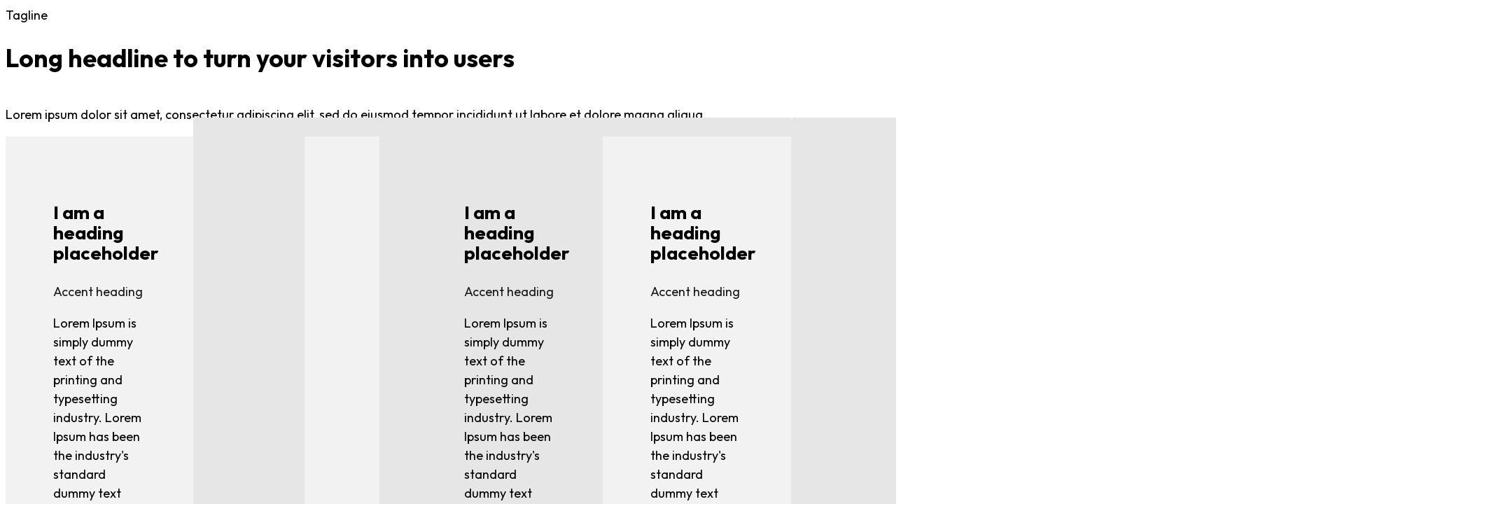

--- FILE ---
content_type: text/html; charset=UTF-8
request_url: https://acss.bricksmaven.com/template/feature-37/
body_size: 5850
content:
<!DOCTYPE html>
<html lang="en-US">
<head>
<meta charset="UTF-8">
<meta name="viewport" content="width=device-width, initial-scale=1">
<title>Feature-37 (Template)</title>
<meta name='robots' content='max-image-preview:large' />
<link rel='dns-prefetch' href='//fonts.googleapis.com' />
<link rel="alternate" type="application/rss+xml" title="acss.bricksmaven.com &raquo; Feed" href="https://acss.bricksmaven.com/feed/" />
<link rel="alternate" title="oEmbed (JSON)" type="application/json+oembed" href="https://acss.bricksmaven.com/wp-json/oembed/1.0/embed?url=https%3A%2F%2Facss.bricksmaven.com%2Ftemplate%2Ffeature-37%2F" />
<link rel="alternate" title="oEmbed (XML)" type="text/xml+oembed" href="https://acss.bricksmaven.com/wp-json/oembed/1.0/embed?url=https%3A%2F%2Facss.bricksmaven.com%2Ftemplate%2Ffeature-37%2F&#038;format=xml" />
<link rel="preconnect" href="https://fonts.gstatic.com/" crossorigin><link rel="preconnect" href="https://fonts.gstatic.com/" crossorigin><style id='wp-img-auto-sizes-contain-inline-css'>
img:is([sizes=auto i],[sizes^="auto," i]){contain-intrinsic-size:3000px 1500px}
/*# sourceURL=wp-img-auto-sizes-contain-inline-css */
</style>
<link rel='stylesheet' id='bricks-advanced-themer-css' href='https://acss.bricksmaven.com/wp-content/plugins/bricks-advanced-themer/assets/css/bricks-advanced-themer.css?ver=1764758119' media='all' />
<style id='wp-block-library-inline-css'>
:root{--wp-block-synced-color:#7a00df;--wp-block-synced-color--rgb:122,0,223;--wp-bound-block-color:var(--wp-block-synced-color);--wp-editor-canvas-background:#ddd;--wp-admin-theme-color:#007cba;--wp-admin-theme-color--rgb:0,124,186;--wp-admin-theme-color-darker-10:#006ba1;--wp-admin-theme-color-darker-10--rgb:0,107,160.5;--wp-admin-theme-color-darker-20:#005a87;--wp-admin-theme-color-darker-20--rgb:0,90,135;--wp-admin-border-width-focus:2px}@media (min-resolution:192dpi){:root{--wp-admin-border-width-focus:1.5px}}.wp-element-button{cursor:pointer}:root .has-very-light-gray-background-color{background-color:#eee}:root .has-very-dark-gray-background-color{background-color:#313131}:root .has-very-light-gray-color{color:#eee}:root .has-very-dark-gray-color{color:#313131}:root .has-vivid-green-cyan-to-vivid-cyan-blue-gradient-background{background:linear-gradient(135deg,#00d084,#0693e3)}:root .has-purple-crush-gradient-background{background:linear-gradient(135deg,#34e2e4,#4721fb 50%,#ab1dfe)}:root .has-hazy-dawn-gradient-background{background:linear-gradient(135deg,#faaca8,#dad0ec)}:root .has-subdued-olive-gradient-background{background:linear-gradient(135deg,#fafae1,#67a671)}:root .has-atomic-cream-gradient-background{background:linear-gradient(135deg,#fdd79a,#004a59)}:root .has-nightshade-gradient-background{background:linear-gradient(135deg,#330968,#31cdcf)}:root .has-midnight-gradient-background{background:linear-gradient(135deg,#020381,#2874fc)}:root{--wp--preset--font-size--normal:16px;--wp--preset--font-size--huge:42px}.has-regular-font-size{font-size:1em}.has-larger-font-size{font-size:2.625em}.has-normal-font-size{font-size:var(--wp--preset--font-size--normal)}.has-huge-font-size{font-size:var(--wp--preset--font-size--huge)}.has-text-align-center{text-align:center}.has-text-align-left{text-align:left}.has-text-align-right{text-align:right}.has-fit-text{white-space:nowrap!important}#end-resizable-editor-section{display:none}.aligncenter{clear:both}.items-justified-left{justify-content:flex-start}.items-justified-center{justify-content:center}.items-justified-right{justify-content:flex-end}.items-justified-space-between{justify-content:space-between}.screen-reader-text{border:0;clip-path:inset(50%);height:1px;margin:-1px;overflow:hidden;padding:0;position:absolute;width:1px;word-wrap:normal!important}.screen-reader-text:focus{background-color:#ddd;clip-path:none;color:#444;display:block;font-size:1em;height:auto;left:5px;line-height:normal;padding:15px 23px 14px;text-decoration:none;top:5px;width:auto;z-index:100000}html :where(.has-border-color){border-style:solid}html :where([style*=border-top-color]){border-top-style:solid}html :where([style*=border-right-color]){border-right-style:solid}html :where([style*=border-bottom-color]){border-bottom-style:solid}html :where([style*=border-left-color]){border-left-style:solid}html :where([style*=border-width]){border-style:solid}html :where([style*=border-top-width]){border-top-style:solid}html :where([style*=border-right-width]){border-right-style:solid}html :where([style*=border-bottom-width]){border-bottom-style:solid}html :where([style*=border-left-width]){border-left-style:solid}html :where(img[class*=wp-image-]){height:auto;max-width:100%}:where(figure){margin:0 0 1em}html :where(.is-position-sticky){--wp-admin--admin-bar--position-offset:var(--wp-admin--admin-bar--height,0px)}@media screen and (max-width:600px){html :where(.is-position-sticky){--wp-admin--admin-bar--position-offset:0px}}
:where(figure) { margin: 0; }

/*# sourceURL=wp-block-library-inline-css */
</style><style id='global-styles-inline-css'>
:root{--wp--preset--aspect-ratio--square: 1;--wp--preset--aspect-ratio--4-3: 4/3;--wp--preset--aspect-ratio--3-4: 3/4;--wp--preset--aspect-ratio--3-2: 3/2;--wp--preset--aspect-ratio--2-3: 2/3;--wp--preset--aspect-ratio--16-9: 16/9;--wp--preset--aspect-ratio--9-16: 9/16;--wp--preset--color--black: #000000;--wp--preset--color--cyan-bluish-gray: #abb8c3;--wp--preset--color--white: #ffffff;--wp--preset--color--pale-pink: #f78da7;--wp--preset--color--vivid-red: #cf2e2e;--wp--preset--color--luminous-vivid-orange: #ff6900;--wp--preset--color--luminous-vivid-amber: #fcb900;--wp--preset--color--light-green-cyan: #7bdcb5;--wp--preset--color--vivid-green-cyan: #00d084;--wp--preset--color--pale-cyan-blue: #8ed1fc;--wp--preset--color--vivid-cyan-blue: #0693e3;--wp--preset--color--vivid-purple: #9b51e0;--wp--preset--gradient--vivid-cyan-blue-to-vivid-purple: linear-gradient(135deg,rgb(6,147,227) 0%,rgb(155,81,224) 100%);--wp--preset--gradient--light-green-cyan-to-vivid-green-cyan: linear-gradient(135deg,rgb(122,220,180) 0%,rgb(0,208,130) 100%);--wp--preset--gradient--luminous-vivid-amber-to-luminous-vivid-orange: linear-gradient(135deg,rgb(252,185,0) 0%,rgb(255,105,0) 100%);--wp--preset--gradient--luminous-vivid-orange-to-vivid-red: linear-gradient(135deg,rgb(255,105,0) 0%,rgb(207,46,46) 100%);--wp--preset--gradient--very-light-gray-to-cyan-bluish-gray: linear-gradient(135deg,rgb(238,238,238) 0%,rgb(169,184,195) 100%);--wp--preset--gradient--cool-to-warm-spectrum: linear-gradient(135deg,rgb(74,234,220) 0%,rgb(151,120,209) 20%,rgb(207,42,186) 40%,rgb(238,44,130) 60%,rgb(251,105,98) 80%,rgb(254,248,76) 100%);--wp--preset--gradient--blush-light-purple: linear-gradient(135deg,rgb(255,206,236) 0%,rgb(152,150,240) 100%);--wp--preset--gradient--blush-bordeaux: linear-gradient(135deg,rgb(254,205,165) 0%,rgb(254,45,45) 50%,rgb(107,0,62) 100%);--wp--preset--gradient--luminous-dusk: linear-gradient(135deg,rgb(255,203,112) 0%,rgb(199,81,192) 50%,rgb(65,88,208) 100%);--wp--preset--gradient--pale-ocean: linear-gradient(135deg,rgb(255,245,203) 0%,rgb(182,227,212) 50%,rgb(51,167,181) 100%);--wp--preset--gradient--electric-grass: linear-gradient(135deg,rgb(202,248,128) 0%,rgb(113,206,126) 100%);--wp--preset--gradient--midnight: linear-gradient(135deg,rgb(2,3,129) 0%,rgb(40,116,252) 100%);--wp--preset--font-size--small: 13px;--wp--preset--font-size--medium: 20px;--wp--preset--font-size--large: 36px;--wp--preset--font-size--x-large: 42px;--wp--preset--spacing--20: 0.44rem;--wp--preset--spacing--30: 0.67rem;--wp--preset--spacing--40: 1rem;--wp--preset--spacing--50: 1.5rem;--wp--preset--spacing--60: 2.25rem;--wp--preset--spacing--70: 3.38rem;--wp--preset--spacing--80: 5.06rem;--wp--preset--shadow--natural: 6px 6px 9px rgba(0, 0, 0, 0.2);--wp--preset--shadow--deep: 12px 12px 50px rgba(0, 0, 0, 0.4);--wp--preset--shadow--sharp: 6px 6px 0px rgba(0, 0, 0, 0.2);--wp--preset--shadow--outlined: 6px 6px 0px -3px rgb(255, 255, 255), 6px 6px rgb(0, 0, 0);--wp--preset--shadow--crisp: 6px 6px 0px rgb(0, 0, 0);}:where(.is-layout-flex){gap: 0.5em;}:where(.is-layout-grid){gap: 0.5em;}body .is-layout-flex{display: flex;}.is-layout-flex{flex-wrap: wrap;align-items: center;}.is-layout-flex > :is(*, div){margin: 0;}body .is-layout-grid{display: grid;}.is-layout-grid > :is(*, div){margin: 0;}:where(.wp-block-columns.is-layout-flex){gap: 2em;}:where(.wp-block-columns.is-layout-grid){gap: 2em;}:where(.wp-block-post-template.is-layout-flex){gap: 1.25em;}:where(.wp-block-post-template.is-layout-grid){gap: 1.25em;}.has-black-color{color: var(--wp--preset--color--black) !important;}.has-cyan-bluish-gray-color{color: var(--wp--preset--color--cyan-bluish-gray) !important;}.has-white-color{color: var(--wp--preset--color--white) !important;}.has-pale-pink-color{color: var(--wp--preset--color--pale-pink) !important;}.has-vivid-red-color{color: var(--wp--preset--color--vivid-red) !important;}.has-luminous-vivid-orange-color{color: var(--wp--preset--color--luminous-vivid-orange) !important;}.has-luminous-vivid-amber-color{color: var(--wp--preset--color--luminous-vivid-amber) !important;}.has-light-green-cyan-color{color: var(--wp--preset--color--light-green-cyan) !important;}.has-vivid-green-cyan-color{color: var(--wp--preset--color--vivid-green-cyan) !important;}.has-pale-cyan-blue-color{color: var(--wp--preset--color--pale-cyan-blue) !important;}.has-vivid-cyan-blue-color{color: var(--wp--preset--color--vivid-cyan-blue) !important;}.has-vivid-purple-color{color: var(--wp--preset--color--vivid-purple) !important;}.has-black-background-color{background-color: var(--wp--preset--color--black) !important;}.has-cyan-bluish-gray-background-color{background-color: var(--wp--preset--color--cyan-bluish-gray) !important;}.has-white-background-color{background-color: var(--wp--preset--color--white) !important;}.has-pale-pink-background-color{background-color: var(--wp--preset--color--pale-pink) !important;}.has-vivid-red-background-color{background-color: var(--wp--preset--color--vivid-red) !important;}.has-luminous-vivid-orange-background-color{background-color: var(--wp--preset--color--luminous-vivid-orange) !important;}.has-luminous-vivid-amber-background-color{background-color: var(--wp--preset--color--luminous-vivid-amber) !important;}.has-light-green-cyan-background-color{background-color: var(--wp--preset--color--light-green-cyan) !important;}.has-vivid-green-cyan-background-color{background-color: var(--wp--preset--color--vivid-green-cyan) !important;}.has-pale-cyan-blue-background-color{background-color: var(--wp--preset--color--pale-cyan-blue) !important;}.has-vivid-cyan-blue-background-color{background-color: var(--wp--preset--color--vivid-cyan-blue) !important;}.has-vivid-purple-background-color{background-color: var(--wp--preset--color--vivid-purple) !important;}.has-black-border-color{border-color: var(--wp--preset--color--black) !important;}.has-cyan-bluish-gray-border-color{border-color: var(--wp--preset--color--cyan-bluish-gray) !important;}.has-white-border-color{border-color: var(--wp--preset--color--white) !important;}.has-pale-pink-border-color{border-color: var(--wp--preset--color--pale-pink) !important;}.has-vivid-red-border-color{border-color: var(--wp--preset--color--vivid-red) !important;}.has-luminous-vivid-orange-border-color{border-color: var(--wp--preset--color--luminous-vivid-orange) !important;}.has-luminous-vivid-amber-border-color{border-color: var(--wp--preset--color--luminous-vivid-amber) !important;}.has-light-green-cyan-border-color{border-color: var(--wp--preset--color--light-green-cyan) !important;}.has-vivid-green-cyan-border-color{border-color: var(--wp--preset--color--vivid-green-cyan) !important;}.has-pale-cyan-blue-border-color{border-color: var(--wp--preset--color--pale-cyan-blue) !important;}.has-vivid-cyan-blue-border-color{border-color: var(--wp--preset--color--vivid-cyan-blue) !important;}.has-vivid-purple-border-color{border-color: var(--wp--preset--color--vivid-purple) !important;}.has-vivid-cyan-blue-to-vivid-purple-gradient-background{background: var(--wp--preset--gradient--vivid-cyan-blue-to-vivid-purple) !important;}.has-light-green-cyan-to-vivid-green-cyan-gradient-background{background: var(--wp--preset--gradient--light-green-cyan-to-vivid-green-cyan) !important;}.has-luminous-vivid-amber-to-luminous-vivid-orange-gradient-background{background: var(--wp--preset--gradient--luminous-vivid-amber-to-luminous-vivid-orange) !important;}.has-luminous-vivid-orange-to-vivid-red-gradient-background{background: var(--wp--preset--gradient--luminous-vivid-orange-to-vivid-red) !important;}.has-very-light-gray-to-cyan-bluish-gray-gradient-background{background: var(--wp--preset--gradient--very-light-gray-to-cyan-bluish-gray) !important;}.has-cool-to-warm-spectrum-gradient-background{background: var(--wp--preset--gradient--cool-to-warm-spectrum) !important;}.has-blush-light-purple-gradient-background{background: var(--wp--preset--gradient--blush-light-purple) !important;}.has-blush-bordeaux-gradient-background{background: var(--wp--preset--gradient--blush-bordeaux) !important;}.has-luminous-dusk-gradient-background{background: var(--wp--preset--gradient--luminous-dusk) !important;}.has-pale-ocean-gradient-background{background: var(--wp--preset--gradient--pale-ocean) !important;}.has-electric-grass-gradient-background{background: var(--wp--preset--gradient--electric-grass) !important;}.has-midnight-gradient-background{background: var(--wp--preset--gradient--midnight) !important;}.has-small-font-size{font-size: var(--wp--preset--font-size--small) !important;}.has-medium-font-size{font-size: var(--wp--preset--font-size--medium) !important;}.has-large-font-size{font-size: var(--wp--preset--font-size--large) !important;}.has-x-large-font-size{font-size: var(--wp--preset--font-size--x-large) !important;}
/*# sourceURL=global-styles-inline-css */
</style>

<style id='classic-theme-styles-inline-css'>
/*! This file is auto-generated */
.wp-block-button__link{color:#fff;background-color:#32373c;border-radius:9999px;box-shadow:none;text-decoration:none;padding:calc(.667em + 2px) calc(1.333em + 2px);font-size:1.125em}.wp-block-file__button{background:#32373c;color:#fff;text-decoration:none}
/*# sourceURL=/wp-includes/css/classic-themes.min.css */
</style>
<link rel='stylesheet' id='automaticcss-core-css' href='https://acss.bricksmaven.com/wp-content/uploads/automatic-css/automatic.css?ver=1765233141' media='all' />
<link rel='stylesheet' id='automaticcss-gutenberg-css' href='https://acss.bricksmaven.com/wp-content/uploads/automatic-css/automatic-gutenberg.css?ver=1765233142' media='all' />
<link rel='stylesheet' id='bricks-frontend-css' href='https://acss.bricksmaven.com/wp-content/themes/bricks/assets/css/frontend-light-layer.min.css?ver=1763761695' media='all' />
<link rel='stylesheet' id='bricks-color-palettes-css' href='https://acss.bricksmaven.com/wp-content/uploads/bricks/css/color-palettes.min.css?ver=1765233074' media='all' />
<link rel='stylesheet' id='bricks-global-variables-css' href='https://acss.bricksmaven.com/wp-content/uploads/bricks/css/global-variables.min.css?ver=1765233074' media='all' />
<link rel='stylesheet' id='bricks-theme-style-acss_bricksmaven-css' href='https://acss.bricksmaven.com/wp-content/uploads/bricks/css/theme-style-acss_bricksmaven.min.css?ver=1765271972' media='all' />
<link rel='stylesheet' id='bricks-post-13292-css' href='https://acss.bricksmaven.com/wp-content/uploads/bricks/css/post-13292.min.css?ver=1765233075' media='all' />
<link rel='stylesheet' id='bricks-google-fonts-css' href='https://fonts.googleapis.com/css2?family=Outfit:wght@100;200;300;400;500;600;700;800;900&#038;display=swap' media='all' />
<link rel='stylesheet' id='automaticcss-bricks-css' href='https://acss.bricksmaven.com/wp-content/uploads/automatic-css/automatic-bricks.css?ver=1765233142' media='all' />
<link rel='stylesheet' id='color-scheme-switcher-frontend-css' href='https://acss.bricksmaven.com/wp-content/plugins/automaticcss-plugin/classes/Features/Color_Scheme_Switcher/css/frontend.css?ver=1763761725' media='all' />
<style id='bricks-frontend-inline-inline-css'>
.bm-feature-37__container {row-gap: calc(var(--container-gap) * 2)}.intro {text-align: center; flex-direction: column; display: flex; align-items: center; row-gap: var(--content-gap); align-self: center !important; width: 100%}@media (max-width: 767px) {.intro {width: 100%}}.intro--left {display: flex; flex-direction: column; align-items: flex-start; text-align: left; align-self: flex-start !important}.bm-accent-heading {order: -1}.bm-feature-37-list {display: flex; row-gap: calc(var(--container-gap) * 3)}@media (max-width: 767px) {.bm-feature-37-list {row-gap: var(--container-gap)}}.bm-feature-37-card {padding-right: var(--space-xl); padding-left: var(--space-xl); display: grid; align-items: initial; grid-gap: var(--grid-gap); grid-template-columns: var(--grid-2); align-items: center; background-color: var(--neutral-ultra-light); grid-template-rows: var(--grid-1)}.bm-feature-37-card:nth-child(even) .bm-feature-37-card__media {order: -1;}@media (max-width:767px) {.bm-feature-37-card:nth-child(odd) .bm-feature-37-card__media { order: -1; }}@media (max-width: 767px) {.bm-feature-37-card {grid-template-columns: var(--grid-1)}}.bm-feature-37-card__content {row-gap: calc(var(--content-gap) * 1.4); padding-top: var(--space-xl); padding-bottom: var(--space-xl)}.bm-feature-37-card__accent-heading {order: -1; color: var(--primary)}.bm-feature-37-card__media {height: 100%; min-height: calc((var(--space-l) * 2) + 100%)}.bm-feature-37-card__image:not(.tag), .bm-feature-37-card__image img {object-fit: cover}.bm-feature-37-card__image {width: 100%; height: 100%}@media (max-width: 767px) {.bm-feature-37-card__image {position: static; top: 0px; height: 36rem; transform: translateY(0px)}}
/*# sourceURL=bricks-frontend-inline-inline-css */
</style>
<script id="color-scheme-switcher-frontend-js-extra">
var acss = {"color_mode":"light","enable_client_color_preference":"false"};
//# sourceURL=color-scheme-switcher-frontend-js-extra
</script>
<script src="https://acss.bricksmaven.com/wp-content/plugins/automaticcss-plugin/classes/Features/Color_Scheme_Switcher/js/frontend.min.js?ver=1763761725" id="color-scheme-switcher-frontend-js"></script>
<link rel="https://api.w.org/" href="https://acss.bricksmaven.com/wp-json/" /><link rel="EditURI" type="application/rsd+xml" title="RSD" href="https://acss.bricksmaven.com/xmlrpc.php?rsd" />
<meta name="generator" content="WordPress 6.9" />
<link rel="canonical" href="https://acss.bricksmaven.com/template/feature-37/" />
<link rel='shortlink' href='https://acss.bricksmaven.com/?p=13292' />

<meta property="og:url" content="https://acss.bricksmaven.com/template/feature-37/" />
<meta property="og:site_name" content="acss.bricksmaven.com" />
<meta property="og:title" content="Feature-37" />
<meta property="og:image" content="https://acss.bricksmaven.com/wp-content/uploads/2024/10/Feature-37-thumb-1024x767.jpg" />
<meta property="og:type" content="website" />
</head>

<body class="wp-singular bricks_template-template-default single single-bricks_template postid-13292 wp-theme-bricks brx-body bricks-is-frontend wp-embed-responsive">		<a class="skip-link" href="#brx-content">Skip to main content</a>

		<main id="brx-content"><section class="brxe-section bm-feature-37 bricks-lazy-hidden"><div class="brxe-container bm-feature-37__container bricks-lazy-hidden"><div class="brxe-div intro intro--left bricks-lazy-hidden"><h2 class="brxe-heading intro__heading">Long headline to turn your visitors into users</h2><p class="brxe-text-basic intro__subheading">Lorem ipsum dolor sit amet, consectetur adipiscing elit, sed do eiusmod tempor incididunt ut labore et dolore magna aliqua.</p><span class="brxe-text-basic bm-accent-heading">Tagline</span></div><ul class="brxe-block bm-feature-37-list list--none bricks-lazy-hidden"><li class="brxe-block bm-feature-37-card bricks-lazy-hidden"><div class="brxe-block bm-feature-37-card__content bricks-lazy-hidden"><h3 class="brxe-heading bm-feature-37-card__heading">I am a heading placeholder</h3><span class="brxe-text-basic bm-feature-37-card__accent-heading">Accent heading</span><p class="brxe-text-basic bm-feature-37-card__text">Lorem Ipsum is simply dummy text of the printing and typesetting industry. Lorem Ipsum has been the industry's standard dummy text ever since the 1500s, when an unknown printer took a galley of type and scrambled it to make a type specimen book.</p><span class="brxe-button btn--primary bricks-button bricks-background-primary">Call to action</span></div><div class="brxe-block bm-feature-37-card__media bricks-lazy-hidden"><figure class="brxe-image bm-feature-37-card__image tag"><img class="css-filter size-large" src="https://acss.bricksmaven.com/wp-content/uploads/2024/01/Placeholder-Image-large.jpg" alt></figure></div></li><div class="brxe-block bm-feature-37-card bricks-lazy-hidden"><div class="brxe-block bm-feature-37-card__content bricks-lazy-hidden"><h3 class="brxe-heading bm-feature-37-card__heading">I am a heading placeholder</h3><span class="brxe-text-basic bm-feature-37-card__accent-heading">Accent heading</span><p class="brxe-text-basic bm-feature-37-card__text">Lorem Ipsum is simply dummy text of the printing and typesetting industry. Lorem Ipsum has been the industry's standard dummy text ever since the 1500s, when an unknown printer took a galley of type and scrambled it to make a type specimen book.</p><span class="brxe-button btn--primary bricks-button bricks-background-primary">Call to action</span></div><div class="brxe-block bm-feature-37-card__media bricks-lazy-hidden"><figure class="brxe-image bm-feature-37-card__image tag"><img class="css-filter size-large" src="https://acss.bricksmaven.com/wp-content/uploads/2024/01/Placeholder-Image-large.jpg" alt></figure></div></div><div class="brxe-block bm-feature-37-card bricks-lazy-hidden"><div class="brxe-block bm-feature-37-card__content bricks-lazy-hidden"><h3 class="brxe-heading bm-feature-37-card__heading">I am a heading placeholder</h3><span class="brxe-text-basic bm-feature-37-card__accent-heading">Accent heading</span><p class="brxe-text-basic bm-feature-37-card__text">Lorem Ipsum is simply dummy text of the printing and typesetting industry. Lorem Ipsum has been the industry's standard dummy text ever since the 1500s, when an unknown printer took a galley of type and scrambled it to make a type specimen book.<br></p><span class="brxe-button btn--primary bricks-button bricks-background-primary">Call to action</span></div><div class="brxe-block bm-feature-37-card__media bricks-lazy-hidden"><figure class="brxe-image bm-feature-37-card__image tag"><img class="css-filter size-large" src="https://acss.bricksmaven.com/wp-content/uploads/2024/01/Placeholder-Image-large.jpg" alt></figure></div></div></ul></div></section></main><script type="speculationrules">
{"prefetch":[{"source":"document","where":{"and":[{"href_matches":"/*"},{"not":{"href_matches":["/wp-*.php","/wp-admin/*","/wp-content/uploads/*","/wp-content/*","/wp-content/plugins/*","/wp-content/themes/bricks/*","/*\\?(.+)"]}},{"not":{"selector_matches":"a[rel~=\"nofollow\"]"}},{"not":{"selector_matches":".no-prefetch, .no-prefetch a"}}]},"eagerness":"conservative"}]}
</script>
<script id="bricks-scripts-js-extra">
var bricksData = {"debug":"","locale":"en_US","ajaxUrl":"https://acss.bricksmaven.com/wp-admin/admin-ajax.php","restApiUrl":"https://acss.bricksmaven.com/wp-json/bricks/v1/","nonce":"f6334a71e8","formNonce":"2e60a73d24","wpRestNonce":"fd8d2bddc5","postId":"13292","recaptchaIds":[],"animatedTypingInstances":[],"videoInstances":[],"splideInstances":[],"tocbotInstances":[],"swiperInstances":[],"queryLoopInstances":[],"interactions":[],"filterInstances":[],"isotopeInstances":[],"activeFiltersCountInstances":[],"googleMapInstances":[],"facebookAppId":"","headerPosition":"top","offsetLazyLoad":"300","baseUrl":"https://acss.bricksmaven.com/template/feature-37/","useQueryFilter":"","pageFilters":[],"language":"","wpmlUrlFormat":"","multilangPlugin":"","i18n":{"remove":"Remove","openAccordion":"Open accordion","openMobileMenu":"Open mobile menu","closeMobileMenu":"Close mobile menu","showPassword":"Show password","hidePassword":"Hide password","prevSlide":"Previous slide","nextSlide":"Next slide","firstSlide":"Go to first slide","lastSlide":"Go to last slide","slideX":"Go to slide %s","play":"Start autoplay","pause":"Pause autoplay","splide":{"carousel":"carousel","select":"Select a slide to show","slide":"slide","slideLabel":"%1$s of %2$s"},"swiper":{"slideLabelMessage":"{{index}} / {{slidesLength}}"},"noLocationsFound":"No locations found","locationTitle":"Location title","locationSubtitle":"Location subtitle","locationContent":"Location content"},"selectedFilters":[],"filterNiceNames":[],"bricksGoogleMarkerScript":"https://acss.bricksmaven.com/wp-content/themes/bricks/assets/js/libs/bricks-google-marker.min.js?v=2.1.4","infoboxScript":"https://acss.bricksmaven.com/wp-content/themes/bricks/assets/js/libs/infobox.min.js?v=2.1.4","markerClustererScript":"https://acss.bricksmaven.com/wp-content/themes/bricks/assets/js/libs/markerclusterer.min.js?v=2.1.4","mainQueryId":""};
//# sourceURL=bricks-scripts-js-extra
</script>
<script src="https://acss.bricksmaven.com/wp-content/themes/bricks/assets/js/bricks.min.js?ver=1763761695" id="bricks-scripts-js"></script>
</body></html>

--- FILE ---
content_type: text/css
request_url: https://acss.bricksmaven.com/wp-content/uploads/automatic-css/automatic-gutenberg.css?ver=1765233142
body_size: 892
content:
/* File: automatic-gutenberg.css - Version: 3.3.6 - Generated: 2025-12-08 22:32:22 */
:root {
  --wp-page-block-width: 100%;
  --wp-post-block-width: 767px;
}
.wp-block-button[class*="btn--"] {
  padding: 0 !important;
  background-color: transparent !important;
  min-inline-size: 0 !important;
  border: 0 !important;
}
.btn--primary {
  --btn-background: var(--primary);
  --btn-background-hover: var(--primary-hover);
  --btn-text-color: var(--primary-ultra-light);
  --btn-text-color-hover: var(--primary-ultra-light);
  --btn-border-color: var(--primary);
  --btn-border-color-hover: var(--primary-hover);
  --focus-color: var(--primary-light);
}
.btn--primary-dark {
  --btn-background: var(--primary-dark);
  --btn-background-hover: var(--primary-ultra-dark);
  --btn-text-color: var(--primary-ultra-light);
  --btn-text-color-hover: var(--primary-ultra-light);
  --btn-border-color: var(--primary-dark);
  --btn-border-color-hover: var(--primary-ultra-dark);
  --focus-color: var(--primary-semi-dark);
}
.btn--primary-light {
  --btn-background: var(--primary-ultra-light);
  --btn-background-hover: var(--primary-light);
  --btn-text-color: var(--primary);
  --btn-text-color-hover: var(--primary-ultra-dark);
  --btn-border-color: var(--primary-ultra-light);
  --btn-border-color-hover: var(--primary-light);
  --focus-color: var(--primary-light);
}
.btn--primary.btn--outline {
  --btn-background: transparent;
  --btn-background-hover: var(--primary-hover);
  --btn-text-color: var(--primary);
  --btn-text-color-hover: var(--primary-ultra-light);
  --btn-border-width: 2px;
  --btn-border-color: var(--primary);
  --btn-border-color-hover: var(--primary-hover);
  --focus-color: var(--primary-light);
}
.btn--primary-dark.btn--outline {
  --btn-background: transparent;
  --btn-background-hover: var(--primary-dark);
  --btn-text-color: var(--primary-dark);
  --btn-text-color-hover: var(--primary-ultra-light);
  --btn-border-width: 2px;
  --btn-border-color: var(--primary-dark);
  --btn-border-color-hover: var(--primary-dark);
  --focus-color: var(--primary-light);
}
.btn--primary-light.btn--outline {
  --btn-background: transparent;
  --btn-background-hover: var(--primary-light);
  --btn-text-color: var(--primary-light);
  --btn-text-color-hover: var(--primary-dark);
  --btn-border-width: 2px;
  --btn-border-color: var(--primary-light);
  --btn-border-color-hover: var(--primary-light);
  --focus-color: var(--primary-light);
}
.btn--secondary {
  --btn-background: var(--secondary);
  --btn-background-hover: var(--secondary-hover);
  --btn-text-color: var(--secondary-ultra-light);
  --btn-text-color-hover: var(--secondary-ultra-light);
  --btn-border-color: var(--secondary);
  --btn-border-color-hover: var(--secondary-hover);
  --focus-color: var(--secondary-light);
}
.btn--secondary-dark {
  --btn-background: var(--secondary-dark);
  --btn-background-hover: var(--secondary-ultra-dark);
  --btn-text-color: var(--secondary-ultra-light);
  --btn-text-color-hover: var(--secondary-ultra-light);
  --btn-border-color: var(--secondary-dark);
  --btn-border-color-hover: var(--secondary-ultra-dark);
  --focus-color: var(--secondary-semi-dark);
}
.btn--secondary-light {
  --btn-background: var(--secondary-ultra-light);
  --btn-background-hover: var(--secondary-light);
  --btn-text-color: var(--secondary);
  --btn-text-color-hover: var(--secondary-ultra-dark);
  --btn-border-color: var(--secondary-ultra-light);
  --btn-border-color-hover: var(--secondary-light);
  --focus-color: var(--secondary-light);
}
.btn--secondary.btn--outline {
  --btn-background: transparent;
  --btn-background-hover: var(--secondary-hover);
  --btn-text-color: var(--secondary);
  --btn-text-color-hover: var(--secondary-ultra-light);
  --btn-border-width: 2px;
  --btn-border-color: var(--secondary);
  --btn-border-color-hover: var(--secondary-hover);
  --focus-color: var(--secondary-light);
}
.btn--secondary-dark.btn--outline {
  --btn-background: transparent;
  --btn-background-hover: var(--secondary-dark);
  --btn-text-color: var(--secondary-dark);
  --btn-text-color-hover: var(--secondary-ultra-light);
  --btn-border-width: 2px;
  --btn-border-color: var(--secondary-dark);
  --btn-border-color-hover: var(--secondary-dark);
  --focus-color: var(--secondary-light);
}
.btn--secondary-light.btn--outline {
  --btn-background: transparent;
  --btn-background-hover: var(--secondary-light);
  --btn-text-color: var(--secondary-light);
  --btn-text-color-hover: var(--secondary-dark);
  --btn-border-width: 2px;
  --btn-border-color: var(--secondary-light);
  --btn-border-color-hover: var(--secondary-light);
  --focus-color: var(--secondary-light);
}
.btn--neutral {
  --btn-background: var(--neutral);
  --btn-background-hover: var(--neutral-dark);
  --btn-text-color: var(--neutral-ultra-light);
  --btn-text-color-hover: var(--neutral-ultra-light);
  --btn-border-color: var(--neutral);
  --btn-border-color-hover: var(--neutral-dark);
  --focus-color: var(--primary);
}
.btn--neutral-dark {
  --btn-background: var(--neutral-dark);
  --btn-background-hover: var(--neutral-ultra-dark);
  --btn-text-color: var(--neutral-ultra-light);
  --btn-text-color-hover: var(--neutral-ultra-light);
  --btn-border-color: var(--neutral-dark);
  --btn-border-color-hover: var(--neutral-ultra-dark);
  --focus-color: var(--neutral-semi-dark);
}
.btn--neutral-light {
  --btn-background: var(--neutral-ultra-light);
  --btn-background-hover: var(--neutral-light);
  --btn-text-color: var(--neutral);
  --btn-text-color-hover: var(--neutral-ultra-dark);
  --btn-border-color: var(--neutral-ultra-light);
  --btn-border-color-hover: var(--neutral-light);
  --focus-color: var(--neutral-light);
}
.btn--neutral.btn--outline {
  --btn-background: transparent;
  --btn-background-hover: var(--neutral-hover);
  --btn-text-color: var(--neutral);
  --btn-text-color-hover: var(--neutral-ultra-light);
  --btn-border-width: 2px;
  --btn-border-color: var(--neutral);
  --btn-border-color-hover: var(--neutral-hover);
  --focus-color: var(--neutral-semi-light);
}
.btn--neutral-dark.btn--outline {
  --btn-background: transparent;
  --btn-background-hover: var(--neutral-dark);
  --btn-text-color: var(--neutral-dark);
  --btn-text-color-hover: var(--neutral-ultra-light);
  --btn-border-width: 2px;
  --btn-border-color: var(--neutral-dark);
  --btn-border-color-hover: var(--neutral-dark);
  --focus-color: var(--neutral-semi-dark);
}
.btn--neutral-light.btn--outline {
  --btn-background: transparent;
  --btn-background-hover: var(--neutral-light);
  --btn-text-color: var(--neutral-light);
  --btn-text-color-hover: var(--neutral-dark);
  --btn-border-width: 2px;
  --btn-border-color: var(--neutral-light);
  --btn-border-color-hover: var(--neutral-light);
  --focus-color: var(--neutral-light);
}
.btn--black {
  --btn-background: var(--black);
  --btn-background-hover: var(--neutral-dark);
  --btn-text-color: var(--white);
  --btn-text-color-hover: var(--white);
  --btn-border-color: var(--black);
  --btn-border-color-hover: var(--neutral-dark);
  --focus-color: var(--primary);
}
.btn--black.btn--outline {
  --btn-background: transparent;
  --btn-background-hover: var(--black);
  --btn-text-color: var(--black);
  --btn-text-color-hover: var(--white);
  --btn-border-width: 2px;
  --btn-border-color: var(--black);
  --btn-border-color-hover: var(--black);
  --focus-color: var(--primary);
}
.btn--white {
  --btn-background: var(--white);
  --btn-background-hover: var(--neutral-light);
  --btn-text-color: var(--black);
  --btn-text-color-hover: var(--black);
  --btn-border-color: var(--white);
  --btn-border-color-hover: var(--neutral-light);
  --focus-color: var(--primary);
}
.btn--white.btn--outline {
  --btn-background: transparent;
  --btn-background-hover: var(--white);
  --btn-text-color: var(--white);
  --btn-text-color-hover: var(--black);
  --btn-border-width: 2px;
  --btn-border-color: var(--white);
  --btn-border-color-hover: var(--white);
  --focus-color: var(--primary);
}
[class*="btn--"]:not(.btn--none, .wp-block-button), .wp-block-button[class*="btn--"] > .wp-block-button__link, .wp-block-button[class*="btn--"] > a {
  background: var(--btn-background);
  color: var(--btn-text-color);
  padding-block: var(--btn-padding-block);
  padding-inline: var(--btn-padding-inline);
  min-inline-size: var(--btn-min-width);
  line-height: var(--btn-line-height);
  font-size: var(--btn-font-size, var(--text-m));
  font-weight: var(--btn-font-weight);
  font-style: var(--btn-font-style);
  text-transform: var(--btn-text-transform);
  letter-spacing: var(--btn-letter-spacing);
  text-decoration: var(--btn-text-decoration);
  border-width: var(--btn-border-width);
  border-style: var(--btn-border-style);
  border-radius: var(--btn-radius);
  border-color: var(--btn-border-color);
  transition: var(--btn-transition, var(--transition));
  justify-content: var(--btn-justify-content, center);
  text-align: var(--btn-text-align, center);
}
@media (hover: hover) and (pointer: fine) {
  [class*="btn--"]:not(.btn--none, .wp-block-button):hover, .wp-block-button[class*="btn--"] > .wp-block-button__link:hover, .wp-block-button[class*="btn--"] > a:hover {
    background: var(--btn-background-hover);
    color: var(--btn-text-color-hover);
    border-color: var(--btn-border-color-hover);
    text-decoration: var(--btn-text-decoration-hover);
  }
}
[class*="btn--"]:not(.btn--none, .wp-block-button):focus, .wp-block-button[class*="btn--"] > .wp-block-button__link:focus, .wp-block-button[class*="btn--"] > a:focus {
  outline-style: solid;
  outline-color: var(--focus-color);
  outline-width: var(--focus-width);
  outline-offset: var(--focus-offset);
}
.btn--xs:not(.wp-block-button), .wp-block-button.btn--xs > a, .wp-block-button.btn--xs > .wp-block-button__link {
  font-size: var(--text-xs);
}
.btn--s:not(.wp-block-button), .wp-block-button.btn--s > a, .wp-block-button.btn--s > .wp-block-button__link {
  font-size: var(--text-s);
}
.btn--m:not(.wp-block-button), .wp-block-button.btn--m > a, .wp-block-button.btn--m > .wp-block-button__link {
  font-size: var(--text-m);
}
.btn--l:not(.wp-block-button), .wp-block-button.btn--l > a, .wp-block-button.btn--l > .wp-block-button__link {
  font-size: var(--text-l);
}
.btn--xl:not(.wp-block-button), .wp-block-button.btn--xl > a, .wp-block-button.btn--xl > .wp-block-button__link {
  font-size: var(--text-xl);
}
.btn--xxl:not(.wp-block-button), .wp-block-button.btn--xxl > a, .wp-block-button.btn--xxl > .wp-block-button__link {
  font-size: var(--text-xxl);
}
a[class*="btn--"] {
  display: inline-flex;
}
.btn--clear.btn--clear, .btn--none.btn--none {
  background: none;
  border: none;
}
.editor-styles-wrapper {
  width: 100% !important;
}


--- FILE ---
content_type: text/css
request_url: https://acss.bricksmaven.com/wp-content/uploads/bricks/css/theme-style-acss_bricksmaven.min.css?ver=1765271972
body_size: -91
content:
 .brxe-container {width: 1280px} .woocommerce main.site-main {width: 1280px} #brx-content.wordpress {width: 1280px} body {font-family: "Outfit"} h1, h2, h3, h4, h5, h6 {font-family: "Outfit"} .bricks-button {font-family: "Outfit"}.brxe-form .form-group input {padding-top: 12px; padding-bottom: 12px}.brxe-form .flatpickr {padding-top: 12px; padding-bottom: 12px}.brxe-form select {padding-top: 12px; padding-bottom: 12px}.brxe-form textarea {padding-top: 12px; padding-bottom: 12px}